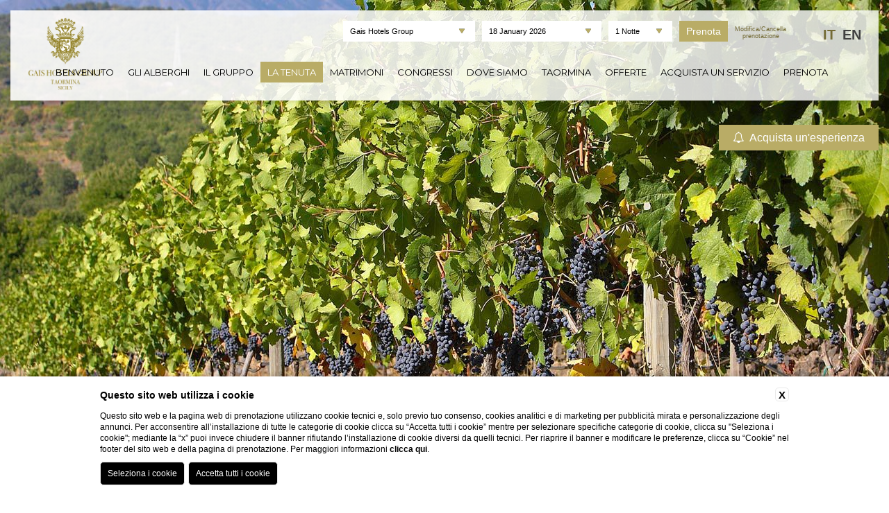

--- FILE ---
content_type: text/html; charset=UTF-8
request_url: https://www.gaishotels.com/it/tenuta-gais-cantine-vinicole-di-sicilia/dove-siamo-tenuta
body_size: 6722
content:
<!DOCTYPE html PUBLIC "-//W3C//DTD XHTML 1.0 Transitional//EN" "http://www.w3.org/TR/xhtml1/DTD/xhtml1-transitional.dtd">
<html xmlns="http://www.w3.org/1999/xhtml">
<head>
<meta name="viewport" content="width=device-width">
<meta http-equiv="Content-Type" content="text/html; charset=utf-8" />
<title>Gais Hotels Group - Aziende Vinicole Siciliane - Dove Siamo</title>
<meta name="description" content="Vieni a trovarci a Taormina, ti aspetta una delle aziende vinicole più caratteristiche della Sicilia grazie alla sua posizione a 550mt sul livello del mare."/>
<meta name="keywords" content="aziende vinicole siciliane"/>

<link href="https://fonts.googleapis.com/css?family=Suranna|Montserrat" rel="stylesheet" type="text/css"><link href="/templates/minisiti/css/style.css?v=1.0" rel="stylesheet" type="text/css"><link href="https://cdn.blastness.biz/assets/52/templates/minisiti/js/libs/jquery-ui/jquery-ui.min.css?v=20250903102610" rel="stylesheet" type="text/css"><link href="https://cdn.blastness.biz/assets/52/templates/minisiti/js/libs/owl-carousel/owl-carousel/owl.carousel.css?v=20250903102611" rel="stylesheet" type="text/css"><link href="https://cdn.blastness.biz/assets/52/templates/minisiti/js/libs/owl-carousel/owl-carousel/owl.theme.css?v=20250903102611" rel="stylesheet" type="text/css"><link href="https://cdn.blastness.biz/assets/52/templates/minisiti/js/libs/owl-carousel/owl-carousel/owl.transitions.css?v=20250903102611" rel="stylesheet" type="text/css"><link href="https://cdn.blastness.biz/assets/52/templates/minisiti/css/font-awesome/css/font-awesome.min.css?v=20250903102611" rel="stylesheet" type="text/css"><link href="https://cdn.blastness.biz/assets/52/templates/minisiti/js/libs/swipebox-master/src/css/swipebox.min.css?v=20250903102611" rel="stylesheet" type="text/css"><link href="https://cdn.blastness.biz/assets/52/templates/minisiti/js/libs/swiper/dist/css/swiper.min.css?v=20250903102611" rel="stylesheet" type="text/css"><script src="https://cdn.blastness.biz/assets/52/templates/minisiti/js/libs/jquery-ui/external/jquery/jquery.js?v=20250903102610"></script><script src="https://cdn.blastness.biz/assets/52/templates/minisiti/js/libs/jquery-ui/jquery-ui.js?v=20250903102610"></script><script src="https://cdn.blastness.biz/assets/52/templates/minisiti/js/libs/owl-carousel/owl-carousel/owl.carousel.min.js?v=20250903102610"></script><script src="https://cdn.blastness.biz/assets/52/templates/minisiti/js/libs/jquery.customSelect-master/jquery.customSelect.min.js?v=20250903102610"></script><script src="https://cdn.blastness.biz/assets/52/templates/minisiti/js/libs/jquery.customSelect-master/jquery.customSelect.min.js?v=20250903102610"></script><script src="https://cdn.blastness.biz/assets/52/templates/minisiti/js/libs/swipebox-master/src/js/jquery.swipebox.min.js?v=20250903102610"></script><script src="https://cdn.blastness.biz/assets/52/templates/minisiti/js/isotope.pkgd.min.js?v=20250903102610"></script><script src="https://cdn.blastness.biz/assets/52/templates/minisiti/js/libs/swiper/dist/js/swiper.min.js?v=20250903102610"></script>

<script type="text/javascript" language="javascript" src="http://inclusioni.blastness.com/lingue_calendario/jquery.ui.datepicker-ita.js"></script>

<script type="text/javascript">

	function initMap() {
        var myp = {lat: 37.854366, lng: 15.288176};
        var directionsDisplay = new google.maps.DirectionsRenderer;
        var directionsService = new google.maps.DirectionsService;
        var map = new google.maps.Map(document.getElementById('map'), {
          zoom: 11,
          center: myp
        });
        var marker = new google.maps.Marker({
          position: myp,
          map: map,
          title: 'Gais Hotels'
          });
		var origin_input = document.getElementById('start');
        var destination_input = document.getElementById('end');

        var origin_autocomplete = new google.maps.places.Autocomplete(origin_input);
        origin_autocomplete.bindTo('bounds', map);

        directionsDisplay.setMap(map);
        directionsDisplay.setPanel(document.getElementById('right-panel'));

        /*var control = document.getElementById('floating-panel');
        control.style.display = 'block';
        map.controls[google.maps.ControlPosition.TOP_CENTER].push(control);*/

		document.getElementById("submit").addEventListener('click', function() {

          var place = origin_autocomplete.getPlace();
          if (!place.geometry) {
            window.alert("Autocomplete's returned place contains no geometry");
            return;
          }
          origin_place_id = place.place_id;

          destination_place_id = "ChIJ1_O7v6ERFBMR2ev82uuu8sk";

          route(origin_place_id, destination_place_id, directionsService, directionsDisplay);
        });



        function route(origin_place_id, destination_place_id, directionsService, directionsDisplay) {
          if (!origin_place_id || !destination_place_id) {
            return;
          }
          directionsService.route({
            origin: {'placeId': origin_place_id},
            destination: {'placeId': destination_place_id},
            travelMode: google.maps.TravelMode.DRIVING
          }, function(response, status) {
            if (status === google.maps.DirectionsStatus.OK) {
              directionsDisplay.setDirections(response);
            } else {
              window.alert('Directions request failed due to ' + status);
            }
          });
        }

      }

      /*document.getElementById('submit').addEventListener('click', function() {
        function calculateAndDisplayRoute();
      });*/

	  initMap();




 </script>


 <script type="text/javascript">

	function initMap2() {
        var myp = {lat: 37.781352, lng: 15.129396};
        var directionsDisplay = new google.maps.DirectionsRenderer;
        var directionsService = new google.maps.DirectionsService;
        var map = new google.maps.Map(document.getElementById('map2'), {
          zoom: 11,
          center: myp
        });
        var marker = new google.maps.Marker({
          position: myp,
          map: map,
          title: 'Gais Hotels Tenuta'
          });
		var origin_input = document.getElementById('start');
        var destination_input = document.getElementById('end');

        var origin_autocomplete = new google.maps.places.Autocomplete(origin_input);
        origin_autocomplete.bindTo('bounds', map);

        directionsDisplay.setMap(map);
        directionsDisplay.setPanel(document.getElementById('right-panel'));

        /*var control = document.getElementById('floating-panel');
        control.style.display = 'block';
        map.controls[google.maps.ControlPosition.TOP_CENTER].push(control);*/

		document.getElementById("submit").addEventListener('click', function() {

          var place = origin_autocomplete.getPlace();
          if (!place.geometry) {
            window.alert("Autocomplete's returned place contains no geometry");
            return;
          }
          origin_place_id = place.place_id;

          destination_place_id = "ChIJWeA1inYEFBMRtWbBG_GQ2SY";

          route(origin_place_id, destination_place_id, directionsService, directionsDisplay);
        });



        function route(origin_place_id, destination_place_id, directionsService, directionsDisplay) {
          if (!origin_place_id || !destination_place_id) {
            return;
          }
          directionsService.route({
            origin: {'placeId': origin_place_id},
            destination: {'placeId': destination_place_id},
            travelMode: google.maps.TravelMode.DRIVING
          }, function(response, status) {
            if (status === google.maps.DirectionsStatus.OK) {
              directionsDisplay.setDirections(response);
            } else {
              window.alert('Directions request failed due to ' + status);
            }
          });
        }

      }

      /*document.getElementById('submit').addEventListener('click', function() {
        function calculateAndDisplayRoute();
      });*/

	  initMap2();




 </script>


<script type="text/javascript">
	$(document).ready(function() {


    var x = document.getElementById("id_albergo");
    x.remove(4);

	var offset = 300,
		//browser window scroll (in pixels) after which the "back to top" link opacity is reduced
		offset_opacity = 1200,
		//duration of the top scrolling animation (in ms)
		scroll_top_duration = 700,
		//grab the "back to top" link
		$back_to_top = $('.cd-top');

	//hide or show the "back to top" link
	$(window).scroll(function(){
		if($('#check_zindex').css("z-index")!="767"){
			if( $(this).scrollTop() > offset ){
				$back_to_top.addClass('cd-is-visible');
				$("body").addClass('sticky');
			} else {
				$back_to_top.removeClass('cd-is-visible cd-fade-out');
				$("body").removeClass('sticky');
			}
		} else $("body").removeClass('sticky');
	});

	//smooth scroll to top
	$(".btn-responsive-menu").click(function() {
	  if ($("body").hasClass("apri_menu_mobile")) {
		$("body").removeClass("apri_menu_mobile").addClass("chiudi_menu_mobile");
	  } else {
		$("body").removeClass("chiudi_menu_mobile").addClass("apri_menu_mobile");
	  }
	});


	//smooth scroll to top
	$back_to_top.on('click', function(event){
		event.preventDefault();
		$('body,html').animate({
			scrollTop: 0 ,
		 	}, scroll_top_duration
		);
	});







	  var gallery = $(".gallery");

      gallery.owlCarousel({
          navigation : true,
          slideSpeed : 2000,
          paginationSpeed : 2000,
          singleItem:true,
		  navigation : false,
		  pagination : true,
		  autoPlay : true,
    	  transitionStyle : "fade",
		  afterInit: function() {
			 if (gallery.find( "div.item" ).length==1) {
				gallery.trigger('owl.stop');
			 }
		  }
      });

			var mySwiper = new Swiper ('.offerte_slider', {
										direction: 'horizontal',
										autoplay: 3000,
										 spaceBetween: 8,
										loop: true,
										 paginationClickable: true,
									 pagination: ".swiper-pagination",
						 });

      $(".owl").owlCarousel({
          navigation : true,
          slideSpeed : 300,
          paginationSpeed : 400,
          singleItem: true,
		  navigation : false
      });


		$(".show_more").click(function() {
			$('html, body').animate({
				scrollTop: $("section").offset().top
			}, 2000);
		});



		$.datepicker.regional['ita'];


		$( ".datepicker" ).datepicker({
			dateFormat:"d MM yy",
			buttonImageOnly: true,
			altField: "#alternate",
			altFormat: "dd-mm-yy",
			minDate: new Date(),

		  onSelect: function(dateText, inst) {
			  var date = $(this).datepicker('getDate'),
			  gg  = date.getDate(),
			  mm = date.getMonth() + 1,
			  aa =  date.getFullYear();
			  if (gg < 10) gg = '0' + gg;
			  if (mm < 10) mm = '0' + mm;

			  $('#gg').val(gg);
			  $('#mm').val(mm);
			  $('#aa').val(aa);
		  }

		}).datepicker( "setDate", "d" );

		$('select.selectQr').customSelect();

		$(".swipebox").swipebox();

		var $isotope_c = $('.gallery_isotope').isotope();

		$('.filter').on( "click", function() {
		  var filterValue = $(this).attr('data-filter');
		  $(".filter").removeClass('active');
		  $(this).addClass('active');
		  $isotope_c.isotope({ filter: filterValue });
		});


		  $( ".btn-responsive-menu" ).click(function() {
    if($("body").hasClass("header-visible")) $("body").removeClass("header-visible");
    else $("body").addClass("header-visible");
  });

});
-->
</script>
</head><body>
    <div class="btn-responsive-menu">
        <div class="icon-bar"></div>
        <div class="icon-bar"></div>
        <div class="icon-bar"></div>
    </div>

    <div id="check_zindex"></div>

    <a href="#0" class="cd-top">Top</a>


       <nav class="menu_principale"><ul><li ><a href="/">Benvenuto</a></li><li ><a href="/it/hotel-con-spiaggia-privata-taormina">Gli Alberghi</a></li><li ><a href="/it/gruppo-hotel-taormina">Il Gruppo</a></li><li class="active"><a href="/it/tenuta-gais-cantine-vinicole-di-sicilia">La Tenuta</a></li><li ><a href="/it/location-matrimoni-taormina-mare">matrimoni</a></li><li ><a href="/it/centro-congressi-a-taormina-sicilia">Congressi</a></li><li ><a href="/it/dove-siamo-hotel-sul-mare-taormina">dove siamo</a></li><li ><a href="/it/vacanze-a-taormina-e-dintorni">Taormina</a></li><li ><a href="/it/offerte-hotel-sicilia-sul-mare">Offerte</a></li><li ><a href="https://www.blastnessbooking.com/sp_prenota_trattamenti.htm?id_stile=20851&lingua_int=ita&id_albergo=27686&dc=6615">Acquista un servizio</a></li><li ><a href="https://www.blastnessbooking.com/reservations/gruppo.html?lingua_int=ita&id_gruppo=13672&dc_gruppo=61198&id_stile=15325&notti_1=1&tot_camere=1&tot_adulti=2&tot_bambini=0&gg=18&mm=01&aa=2026">Prenota</a></li></ul></nav>

   	<header>

   	<nav class="menu_lingue clearfix"><ul><li class="active"><a href="/it/tenuta-gais-cantine-vinicole-di-sicilia/dove-siamo-tenuta">it</a></li><li ><a href="/en/sicily-wineries/where-we-are-wineries-in-taormina">en</a></li></ul></nav>
    <a href="/" id="logo"><img src="/templates/minisiti/images/logo.png" /></a>

	<form action="https://www.blastnessbooking.com/reservations/gruppo.html" method="get" id="quick_reserve" target="_self" ><ul class="qr clearfix"><li><label class="label_strutture_qr">Hotel</label>
 				<select name="id_albergo" id="id_albergo" class="selectQr hasCustomSelect" onchange="$('#dc').val($(this).find('option:selected').attr('dc')); $('#id_stile').val($(this).find('option:selected').attr('id_stile')); $('#quick_reserve').attr('action', $(this).find('option:selected').attr('action')); if($(this).val()!=''){ $('#id_gruppo, #dc_gruppo').attr('disabled', true);  $('#dc').attr('disabled', false); } else { $('#id_gruppo, #dc_gruppo').attr('disabled', false); $('#dc').attr('disabled', true); }"><option selected="selected"value=""dc="61198"action="https://www.blastnessbooking.com/reservations/gruppo.html"id_stile="15325">Gais Hotels Group</option><option value="13705"dc="9318"action="https://www.blastnessbooking.com/reservations/risultato.html"id_stile="15322">Hotel Caparena</option><option value="13704"dc="8769"action="https://www.blastnessbooking.com/reservations/risultato.html"id_stile="15323">Hotel Isabella</option></select><script>window.addEventListener('load', function(){ $('#id_albergo').change(); });</script></li><li><input id="dc" name="dc" value="" type="hidden"><input id="id_gruppo" name="id_gruppo" value="13672" type="hidden"><input id="dc_gruppo" name="dc_gruppo" value="61198" type="hidden"><input id="id_stile" name="id_stile" value="15325" type="hidden"><input id="lingua_int" name="lingua_int" value="ita" type="hidden">
 					
 					<input type="text" class="datepicker" id="data" value="12/01/2026">
 					<input id="gg" name="gg" value="18" type="hidden">
 					<input id="mm" name="mm" value="01" type="hidden">
 					<input id="aa" name="aa" value="2026" type="hidden">
 				</li><li><select name="notti_1" id="notti_1" class="selectQr"><option selected="selected" value="1">1 Notte</option><option  value="2">2 Notti</option><option  value="3">3 Notti</option><option  value="4">4 Notti</option><option  value="5">5 Notti</option><option  value="6">6 Notti</option><option  value="7">7 Notti</option><option  value="8">8 Notti</option><option  value="9">9 Notti</option><option  value="10">10 Notti</option><option  value="11">11 Notti</option><option  value="12">12 Notti</option><option  value="13">13 Notti</option><option  value="14">14 Notti</option><option  value="15">15 Notti</option><option  value="16">16 Notti</option><option  value="17">17 Notti</option><option  value="18">18 Notti</option><option  value="19">19 Notti</option><option  value="20">20 Notti</option><option  value="21">21 Notti</option><option  value="22">22 Notti</option><option  value="23">23 Notti</option><option  value="24">24 Notti</option><option  value="25">25 Notti</option><option  value="26">26 Notti</option><option  value="27">27 Notti</option><option  value="28">28 Notti</option><option  value="29">29 Notti</option><option  value="30">30 Notti</option></select></li><li><select name="tot_camere" id="tot_camere" class="selectQr"><option selected="selected" value="1">1 Camera</option><option  value="2">2 Camere</option><option  value="3">3 Camere</option><option  value="4">4 Camere</option><option  value="5">5 Camere</option><option  value="6">6 Camere</option><option  value="7">7 Camere</option><option  value="8">8 Camere</option><option  value="9">9 Camere</option><option  value="10">10 Camere</option></select></li><li><select name="tot_adulti" id="tot_adulti" class="selectQr"><option  value="1">1 Adulto</option><option selected="selected" value="2">2 Adulti</option><option  value="3">3 Adulti</option><option  value="4">4 Adulti</option><option  value="5">5 Adulti</option><option  value="6">6 Adulti</option><option  value="7">7 Adulti</option><option  value="8">8 Adulti</option><option  value="9">9 Adulti</option><option  value="10">10 Adulti</option></select></li><li><select name="tot_bambini" id="tot_bambini" class="selectQr"><option selected="selected" value="0">0 Bambini</option><option  value="1">1 Bambino</option><option  value="2">2 Bambini</option><option  value="3">3 Bambini</option><option  value="4">4 Bambini</option><option  value="5">5 Bambini</option></select></li><li><input type="submit" class="btn_qr" value="Prenota" /></li><li><a href="https://www.blastnessbooking.com/reservations/cancel_modify.html?lingua_int=ita&id_gruppo=13672&dc_gruppo=61198&id_stile=15325">Modifica/Cancella<br>prenotazione</a></li></ul></form>
    </header>

    <ul class="buttonMobile clearfix">
        <li><a href="tel:+39 0942 611350">Chiama</a></li>
        <li><a href="https://www.blastnessbooking.com/reservations/gruppo.html?lingua_int=ita&id_gruppo=13672&dc_gruppo=61198&id_stile=15325&notti_1=1&tot_camere=1&tot_adulti=2&tot_bambini=0&gg=18&mm=01&aa=2026">Prenota</a></li>
    </ul>

	
	<div class="be-servizi">
		<a href="https://www.blastnessbooking.com/sp_risultati_trattamenti.htm?dc=6615&id_albergo=27686&id_affiliazione=&id_profilo_pms=&codice_pren_esterna=&codice_personale=&date_fisse=&id_stile=20851&lingua_int=ita&tst_prntz=&gg=13&mm=01&aa=2026&notti=1&cat_service_0=on&cat_service_2=on&cat_service_3=on"><i class="fa fa-bell-o" aria-hidden="true"></i>
	Acquista un'esperienza</a>
	</div>


  	<div class="gallery  owl gal0"><div class="item"><div class="img" style="background-image:url('https://cdn.blastness.biz/media/32/top/thumbs/full/dove-siamo.jpg');"><div class="label"><a href=""></a></div></div></div></div>
    
    <section class="clearfix ">

    
    	    	<div class="col_sx">
			<nav class="menu_secondario"><ul><li ><a target="_self" href="/it/tenuta-gais-cantine-vinicole-di-sicilia/degustazione-vini">I Vini</a></li><li ><a target="_self" href="/it/tenuta-gais-cantine-vinicole-di-sicilia/cantina">La Cantina</a></li><li ><a target="_self" href="/it/tenuta-gais-cantine-vinicole-di-sicilia/percorsi-vacanze-a-taormina">I Percorsi</a></li><li ><a target="_self" href="/it/tenuta-gais-cantine-vinicole-di-sicilia/eventi-hotel-sul-mare">Eventi</a></li><li class="active"><a target="_self" href="/it/tenuta-gais-cantine-vinicole-di-sicilia/dove-siamo-tenuta">dove siamo</a></li><li ><a target="_self" href="/it/gallery-tenuta-chiuse-del-signore">Gallery</a></li></ul></nav>
			
        </div>
        

		    	<div class="col_dx">

            <h1>dove siamo</h1><div class="contenuti"><p>TENUTA CHIUSE DEL SIGNORE<br /> <br /> CONTRADA CHIUSE DEL SIGNORE<br /> STRADA PROVINCIALE LINGUAGLOSSA - ZAFFERANA KM 3<br /> 95015 LINGUAGLOSSA (CATANIA)<br /> <br /> Dall'aeroporto di Catania Fontanarossa (60 km) prendere l'autostrada A18 Catania - Messina, uscita Fiumefreddo (pedaggio a pagamento) e seguire la segnaletica per Linguaglossa.<br /> Si attraverser&agrave; la citt&agrave; di Piedimonte Etneo. Giunti a Linguaglossa imboccare la prima traversa sulla sinistra e seguire la segnaletica 'Chiuse del Signore' per circa 3 km lungo la strada provinciale SP59IV in direzione di Zafferana.<br /> La Tenuta si trova in localit&agrave; Alboretto, nella contrada Baldazza, al km 3 nell'incanto del Parco Regionale dell'Etna.<br /> <br /> <strong>GPS: Lat 37.818528 Lon 15.135614</strong><br /> &nbsp;</p>
<div id="floating-panel">
<div class="side"><img src="/templates/minisiti/images/car.png" border="0" /> <input id="start" type="text" placeholder="Indirizzo di Partenza" /></div>
<div class="side"><img src="/templates/minisiti/images/pin.png" border="0" /> <input id="end" readonly="readonly" type="text" value="Tenuta Chiuse del Signore, Taormina Italy" /></div>
<input id="submit" type="button" value="Cerca" /></div>
<div id="map2">&nbsp;</div>
<div id="right-panel">&nbsp;</div>
<script src="https://maps.googleapis.com/maps/api/js?key=AIzaSyCVlDKpEoO47JPyRAMLZvj0guPluZ3026Q&amp;signed_in=true&amp;libraries=places,geometry,visualization&amp;callback=initMap2&amp;language=it"></script></div>
        </div>


	
    </section>


      <!-- Servizio -->
      <!---->    <footer class="clearfix">

    <address>
    <span>Gais Hotels Group</span> | Via Timeo, 1 98039 Taormina | tel. +39 0942 611350 | <a href="mailto: info@gaishotels.com"> info@gaishotels.com</a>
       <nav class="menu_footer"><ul><li ><a href="/it/privacy-hotel-e-resorts-taormina">privacy</a></li><li ><a href="/it/dati-societari-hotel-taormina">dati societari</a></li><li ><a href="javascript:bcOpenBanner();">Cookie Policy</a></li><li class="active"><a href="javascript:bcOpenAccessibilityBanner();">Accessibilità</a></li></ul></nav>
    </address>



        <ul class="social">
            <li><a target="_blank" href="https://www.facebook.com/gaishotels/"><img width="40px" src="/templates/minisiti/images/facebook.png" /></a></li>
            <li><a target="_blank" href="https://www.instagram.com/gaishotelsgroup_taormina/"><img width="40px" src="/templates/minisiti/images/Instagram256.png" /></a></li>
        </ul>


    </footer>



    <input type='hidden' id='analytics_model' value='interne'><script id='cookieScriptInclusion' type='text/javascript' defer src='https://bcm-public.blastness.com/init.js?v=2&l=ita'></script><input type='hidden' id='blsPageTag' value=''><script>
            var addTitleToHTML_index = 0;
            var addTitleToHTML_images = document.getElementsByTagName('img');
            var addTitleToHTML_imagesTags = ['h1', 'h2', 'h3', 'p'];
            var addTitleToHTML_linkTags = ['p', 'h1', 'h2', 'h3'];
            var addTitleToHTML_links = document.getElementsByTagName('a');

            function addTitleToHTML(){
                for(var i=0;i<addTitleToHTML_images.length; i++) {
                    if(addTitleToHTML_images[i].getAttribute('alt')==null || addTitleToHTML_images[i].getAttribute('alt')==''){
                        addTitleToHTML_images[i].setAttribute('alt', getFirstText(i, addTitleToHTML_images[i], addTitleToHTML_imagesTags));
                    }
                    if(addTitleToHTML_images[i].getAttribute('title')==null || addTitleToHTML_images[i].getAttribute('title')==''){
                        addTitleToHTML_images[i].setAttribute('title', getFirstText(i, addTitleToHTML_images[i], addTitleToHTML_imagesTags)); 
                    }
                }
                for(var i=0;i<addTitleToHTML_links.length; i++) {
                    var href = addTitleToHTML_links[i].getAttribute('href');
                    if(href == null || href == ''){
                        addTitleToHTML_links[i].setAttribute('href', '#');
                    } 
                    if(addTitleToHTML_links[i].getAttribute('aria-label')==null || addTitleToHTML_links[i].getAttribute('aria-label')==''){
                        addTitleToHTML_links[i].setAttribute('aria-label', getLinkText(addTitleToHTML_links[i]));
                    }
                }
            }
            
            function getLinkText(linkElement) {
                return sanitizeString(removeTags(linkElement.innerHTML));
            }
            
            function removeTags(str) {
                if ((str === null) || (str === ''))
                    return '';
                else
                    str = str.toString();
            
                return str.replace(/(<([^>]+)>)/ig, '');
            }
            
            function sanitizeString(str){
                str = str.replace(/[^a-z0-9áéíóúñü \.,_-]/gim, '');
                return str.replace(/\s+/g, ' ').trim().substr(0, 50);
            }
        
            function getFirstText(index, element, tagNames) {
                var firstText = `dove siamo`;
                var closestContainer = element.parentNode.closest('div');
                if(closestContainer != null) {
                    closestContainer = closestContainer.parentNode.closest('div');
                    if(closestContainer != null) {
                        for(var i=0; i<tagNames.length; i++) {
                            var textElementList = closestContainer.getElementsByTagName(tagNames[i]);
                            if(textElementList.length > 0) {
                                return textElementList[0].innerHTML.replace(/[^a-zA-Z0-9 ]/g, '').substr(0, 50);
                            }
                        }
                    }
                }
                return firstText.replace(/[^a-zA-Z0-9 ]/g, '').substr(0, 50); 
            }

            var raf = window.requestAnimationFrame || window.mozRequestAnimationFrame ||
            window.webkitRequestAnimationFrame || window.msRequestAnimationFrame;
            if (raf) raf(function() { addTitleToHTML(); });
            else addTitleToHTML();

            </script><input type='hidden' id='isWebsiteHome' value='0'>
</body>
</html>
<!-- SITE: 2026-01-12 02:35:04 -->

--- FILE ---
content_type: text/css
request_url: https://www.gaishotels.com/templates/minisiti/css/style.css?v=1.0
body_size: 5559
content:
@charset "utf-8";
/* CSS Document */

html, body, div, span, applet, object, iframe,h1, h2, h3, h4, h5, h6, p, blockquote, pre,a, abbr, acronym, address, big, cite, code,del, dfn, em, img, ins, kbd, q, s, samp,small, strike, strong, sub, sup, tt, var,b, u, i, center,dl, dt, dd, ol, ul, li,fieldset, form, label, legend,table, caption, tbody, tfoot, thead, tr, th, td,article, aside, canvas, details, embed, figure, figcaption, footer, header, hgroup, menu, nav, output, ruby, section, summary,time, mark, audio, video {margin: 0;padding: 0;border: 0;font-size: 100%;font: inherit;vertical-align: baseline;-webkit-box-sizing: border-box;-moz-box-sizing: border-box;box-sizing: border-box;}
article, aside, details, figcaption, figure, footer, header, hgroup, menu, nav, section {display: block;}
body {line-height: 1;}
ol, ul {list-style: none;}
blockquote, q {quotes: none;}
blockquote:before, blockquote:after,q:before, q:after {content: '';content: none;}
table {border-collapse: collapse;border-spacing: 0;}
.in {display:inline-block;}

.clearfix::after, .clearfix::before, .menu_lingue ul li::after, .menu_lingue ul::before{ content: " "; display: table;}
.clearfix::after, .menu_lingue ul::before {clear: both;}

/*
font-family: 'Century Gothic','Marcellus', serif;
font-family: 'Century Gothic','Khand', sans-serif;
*/
html, body {
    height:100%;
}
body{ font-family: 'Century Gothic','Khand', sans-serif; position:relative; font-size:16px; }

.img { background: rgba(0, 0, 0, 0) none no-repeat scroll center center / cover ; position: relative; width: 100%; }
.hidden{overflow: hidden; heigth:100%; position:relative}

.owl .owl-wrapper-outer, .owl .owl-wrapper, .owl .owl-item { height: 100%;}

a:link, a:active, a:visited, a:hover{ text-decoration:none; color:#B9AC66 }

header #logo {    position:absolute;float:left; left: 4%; top:10px; z-index:10    }

header #logo img{ height: 105px;  transition: all 0.5s ease 0s;    }

#map{ width:100%; height:450px; top:10px;}
#map2{ width:100%; height:450px; top:10px;}
.side{ float:left; margin:0 10px;}
#floating-panel{ margin:20px 0;}
#floating-panel > input{ margin:5px; background:#b9ac66; color:#fff; cursor:pointer;}


header { position:fixed; width:calc(100% - 30px); top:15px; left:15px; -webkit-box-shadow: 0px 3px 5px 0px rgba(0, 0, 0, 0.10);
-moz-box-shadow:    0px 3px 5px 0px rgba(0, 0, 0, 0.10);
box-shadow:         0px 3px 5px 0px rgba(0, 0, 0, 0.10);
background: rgba(255,255,255,0.9);
background: -moz-linear-gradient(left, rgba(255,255,255,0.9) 0%, rgba(254,254,254,0.8) 100%);
background: -webkit-gradient(left top, right top, color-stop(0%, rgba(255,255,255,0.9)), color-stop(100%, rgba(254,254,254,0.8)));
background: -webkit-linear-gradient(left, rgba(255,255,255,0.9) 0%, rgba(254,254,254,0.8) 100%);
background: -o-linear-gradient(left, rgba(255,255,255,0.9) 0%, rgba(254,254,254,0.8) 100%);
background: -ms-linear-gradient(left, rgba(255,255,255,0.9) 0%, rgba(254,254,254,0.8) 100%);
background: linear-gradient(to right, rgba(255,255,255,0.9) 0%, rgba(254,254,254,0.8) 100%);
filter: progid:DXImageTransform.Microsoft.gradient( startColorstr='#ffffff', endColorstr='#fefefe', GradientType=1 );
 height:130px; -webkit-box-sizing: border-box;-moz-box-sizing: border-box;box-sizing: border-box; z-index:100; transition: all 0.5s ease 0s;}

/*
.sticky header { width:100%; top:0; left:0;transition: all 0.5s ease 0s;   }
.sticky header .qr {top: -40px; transition: all 0.5s ease 0s;}
.sticky header .menu_lingue{ top: -40px; transition: all 0.5s ease 0s; }
.sticky header { height: 68px; transition: all 0.5s ease 0s;}
.sticky header #logo img { height: 60px; transition: all 0.5s ease 0s;}
.sticky .menu_principale {top: 26px;  transition: all 0.5s ease 0s; }
*/


.sda {
    position: absolute;
    right: 0;
    top: 380px;
    z-index: 100;
	display:none;
}
.customSelectInner{ width:100%!important; }
header .qr{ position:absolute; right: 123px; top: 15px;transition: all 0.5s ease 0s; }
header .qr li{ float:left; margin-right:10px; }
header .qr li:first-child{ float:left; margin-right:10px; width:190px;}
header .qr li:first-child span{width:190px;}
header .qr li label{ display:block; font-family: 'Century Gothic','Marcellus', serif; margin-bottom:5px; font-size:18px; }
header .qr li #data{ line-height:30px; font-family: 'Century Gothic','Khand', sans-serif; background:url(../images/freccia.png) right no-repeat; border:0; background-color:#FFF; margin:0; padding:0 10px; font-size:12px; font-weight: normal; width:182px; }

header .qr li .customSelect{ line-height:30px; width:104px; background:url(../images/freccia.png) right no-repeat; border:0; background-color:#FFF; margin:0; padding:0 10px; font-size:12px; font-weight: normal; }

header .qr li .customSelect:first-child{ line-height:30px; width:175px!important; background:url(../images/freccia.png) right no-repeat; border:0; background-color:#FFF; margin:0; padding:0 10px; font-size:12px; font-weight: normal; }

header .qr li .btn_qr{ font-family: 'Century Gothic','Khand', sans-serif; line-height:30px; background:#B9AC66; border:0; color:#FFF; margin:0; padding:0 20px; font-size:14px; font-weight: normal; transition: all 0.5s ease 0s; }
header .qr li .btn_offerte{ font-family: 'Century Gothic','Khand', sans-serif; line-height:30px; background:#434343; border:0; color:#FFF; margin:0; padding:0 20px; font-size:14px; font-weight: normal; transition: all 0.5s ease 0s; }

header .qr li .btn_qr:hover{ background:#c9bf89; transition: all 0.5s ease 0s; }
header .qr li .btn_offerte:hover{ background:#545454; transition: all 0.5s ease 0s; }

header .qr li:last-child{ text-align:center; font-size:12px; font-weight: normal; line-height:12px; padding-top:5px; }
header .qr li:last-child a, .menu_lingue ul li.active a {color: #736a35!important;}
header .qr li:last-child a{font-size:9px;}


strong{ font-weight:bold;}

.menu_lingue{ position:absolute; right: 20px; top: 26px; transition: all 0.5s ease 0s; }
.menu_lingue ul{ text-align:center;}
.menu_lingue ul li{ line-height:12px; display:inline-block;}
.menu_lingue ul li a{  line-height:18px; text-transform:uppercase; color:#404040; font-size:20px; padding:0 5px; font-weight:bold;}
.menu_lingue ul li a:hover{ color:#736a35; transition: all 0.5s ease 0s; }
.menu_lingue ul li.active a{ color:#B9AC66; }

.caption{padding:25px; position:absolute; bottom:25%; left:10%; width:580px; opacity:1; transition: all 2s ease 0s; }
.caption .caption_tit{ font-family: 'Century Gothic','Marcellus', serif; font-size:77px; margin-bottom:15px; color:#FFF; text-shadow: 1px 2px 1px rgba(0, 0, 0, 0.8); transition: all 0.5s ease 0s;  }
.caption .caption_sotto{    font-family: "Khand",sans-serif;
    font-size: 20px;margin-bottom:15px; color:#FFF; text-shadow: 1px 2px 1px rgba(0, 0, 0, 0.8); transition: all 0.5s ease 0s;  }

.caption img {bottom: -134px; left: -63px; position: absolute; z-index:1; opacity:0.6}
.caption .inner{ position:relative; z-index:2; padding:15px; }

.menu_principale {    padding: 4px 0; position: fixed; right: 0; top: 85px; width: auto; z-index: 101;  transition: all 0.5s ease 0s; }
.menu_principale ul{ text-align:right; padding-right:78px; }
.menu_principale ul li{ line-height:20px; overflow:hidden; display:inline-block;}
.menu_principale ul li a{  display:inline-block; line-height:30px; padding:0 10px; font-family: 'Montserrat',sans-serif; text-transform:uppercase; color:#000; font-size:15px; display:block; transition: all 0.5s ease 0s;}
.menu_principale ul li a:hover{ background:#B9AC66; color:#fff; transition: all 0.5s ease 0s; }
.menu_principale ul li.active a{ background:#B9AC66; color:#fff; }




.menu_footer{}
.menu_footer ul { padding:10px 0}
.menu_footer ul li { display:inline-block;  }
.menu_footer ul li a { color:#868889; text-transform:uppercase; margin-right:10px; font-size:12px; }
.menu_footer ul li.active a { text-decoration:underline; }

/* BOTTONE MENU RESPONSIVE */
.btn-responsive-menu {
	display: none;
	padding:5px;
	cursor:pointer;
	color: #000;
	width:40px;
	background:#fff none repeat scroll 0 0;
	border-radius: 4px;
	box-sizing: border-box;
    position:absolute;
    z-index:1000;
	top:40px;
	left:10px;
	}
.icon-bar {
	display: block;
	width: 100%;
	height: 3px;
	margin:4px 0;
	background-color: #B9AC66;
	border-radius: 1px;
	box-shadow: 0 1px 0 rgba(0, 0, 0, 0.25);
	}

/* MENU PRINCIPALE MOBILE */
.main_container {
	backface-visibility: hidden;
	margin-left: 0;
	padding-bottom: 1px;
	transition: transform 0.5s ease 0s;
	height:inherit;
	padding:15px;
}

body.header-visible .main_container {
	transform: translateX(275px);
	transition: transform 0.5s ease 0s;
}

body.header-visible .menu_principale_mobile {
	transform: translateX(0);
	transition: transform 0.5s ease 0s;
}
.bottoni_mobile{
	display:none;
	}
.bottoni_mobile li{
	width:49.5%;
	float:left;
	}
.bottoni_mobile li:nth-child(even){
	float:right;
	}

.bottoni_mobile li a{
	background-color:#db673e;
	line-height:40px;
	text-align:center;
	color:#FFF;
	text-transform:uppercase;
	display:block;
	margin:5px 0;
	}

.contenuti h4{ font-size:20px; color:#b9ac66; font-weight:bold;}


.gallery{ position:relative; margin-bottom:15px;  }
.gal1 { height:100%; }
.gal1 .img{ height:100%; }
.gal1 .img .show_more{ text-align:center; position:absolute; width:200px; left:calc(50% - 130px); bottom:0; text-align:center; color: #fff; display: block; font-family: 'Century Gothic','Marcellus', serif; font-size: 24px; text-transform:uppercase; bottom:49px; cursor:pointer; }
.gal1 .img .show_more img{ display:block; margin:0 auto; margin-bottom:20px;}

.show_more{ display:none!important;}


.gal1 .item {
    height: 100%;
}

.gal0 { height:650px; }
.gal0 .img{ height:650px; }

.gallery h3{ position:absolute; left:0; bottom:0; padding:15px;  }

.box1{ height:450px; width:calc(50% - 10px); float:left; position:relative; margin-bottom:15px; margin-right:15px;}
.box1 .img{ height:450px; }
.box1 h3{ position:absolute; width:100%; left:0; top:30px; /*background:rgba(255,255,255,0.6);*/ padding:0 5px; font-family: 'Century Gothic','Marcellus', serif; font-size:60px; color:#fff; text-align:center; text-shadow: 1px 2px 1px rgba(0, 0, 0, 0.8); font-variant:small-caps;}

.box2{ height:450px; width:calc(33.4% - 10px); float:left; position:relative; margin-bottom:15px; margin-right:15px;  }
.box2 .img{ height:450px; }
.box2 h3{ position:absolute; right:0; top:30px; /*background:rgba(255,255,255,0.6);*/ padding:0 5px; width:100%; font-family: 'Century Gothic','Marcellus', serif; font-size:40px; font-size:60px; color:#fff; text-align:center; text-shadow: 1px 2px 1px rgba(0, 0, 0, 0.8); font-variant:small-caps;}

.box3{ height:450px; width:calc(50% - 10px); float:left; position:relative; margin-bottom:15px; }
.box3 .img{ height:450px; }
.box3 h3{ position:absolute; right:0; top:30px; /*background:rgba(255,255,255,0.6);*/ padding:0 5px; width:100%; font-family: 'Century Gothic','Marcellus', serif; font-size:40px; font-size:60px; color:#fff; text-align:center; text-shadow: 1px 2px 1px rgba(0, 0, 0, 0.8); font-variant:small-caps;}

.box4{ height:450px; width:100%; float:right; position:relative; margin-bottom:15px;   }
.box4 .img{ height:450px; }
.box4 h3{ position:absolute;  width:100%; font-family: 'Century Gothic','Marcellus', serif; left:0; bottom:0; /*background:rgba(255,255,255,0.6);*/ padding:30px 0 50px 0; font-size:40px; font-size:60px; color:#fff; text-align:center; text-shadow: 1px 2px 1px rgba(0, 0, 0, 0.8);}

/* Scritta "Scopri" */
.item span{ font-family: 'Century Gothic','Khand', sans-serif; font-size:20px;  }

.menu_secondario{ padding:25px; background-color:#B9AC66; margin-bottom:15px; }
.menu_secondario ul li{ text-align:center; line-height:36px; overflow:hidden; }
.menu_secondario ul li a{ font-family: 'Century Gothic','Marcellus', serif; text-transform:uppercase; color:#fff; font-size:28px; display:block;}
.menu_secondario ul li a:hover{ color:#eee; transition: all 0.5s ease 0s; }
.menu_secondario ul li.active a{ color:#eee; }

/*prova hover menu sec*/
/*EFFETTI HOVER*/
.menu_secondario ul li {
  vertical-align: middle;
  -webkit-transform: translateZ(0);
  transform: translateZ(0);
  box-shadow: 0 0 1px rgba(0, 0, 0, 0);
  -webkit-backface-visibility: hidden;
  backface-visibility: hidden;
  -moz-osx-font-smoothing: grayscale;
  position: relative;
  overflow: hidden;
  padding-top: 5px;
}
.menu_secondario ul li:before {
  content: "";
  position: absolute;
  z-index: -1;
  left: 50%;
  right: 50%;
  bottom: 0;
  background: #fff;
  height: 4px;
  -webkit-transition-property: left, right;
  transition-property: left, right;
  -webkit-transition-duration: 0.3s;
  transition-duration: 0.3s;
  -webkit-transition-timing-function: ease-out;
  transition-timing-function: ease-out;
}
.menu_secondario ul li:hover:before, .menu_secondario ul li:focus:before, .menu_secondario ul li:active:before {
  left: 0;
  right: 0;
}

/*prova hover menu sec*/


.col_sx{ width:30%; float:left; position:relative; margin-bottom:15px; }
.col_dx{ width:calc(70% - 15px); float:right; position:relative; margin-bottom:15px; padding:0px 60px}
.col_100{ width:80%; position:relative; margin:0 auto; margin-bottom:15px; }

.offerte_slider{ height:450px; width:100%; position:relative; margin-bottom:15px;overflow: hidden}
.offerte_slider .img{ height:450px; }
.offerte_slider h3{ position:absolute; width:100%; left:0; bottom:0; background:rgba(185, 172, 102, 0.8); padding:30px; padding-bottom:50px; font-family: 'Century Gothic','Marcellus', serif; font-size:40px; color:#fff;}
.offerte_slider span{ display:inline-block; font-family: 'Century Gothic','Khand', sans-serif; font-size:20px; }

.swiper-pagination-bullet{ border-radius: 0px!important; width: 10px!important; height: 10px!important;}
.swiper-pagination-bullet-active{ background: #ffffff!important}

.owl-theme .owl-controls { margin-top: 0!important;	position:absolute; bottom:15px; left:30px; }
.owl-theme .owl-controls .owl-page span { border-radius: 0!important; }
.owl-theme .owl-controls .owl-page span { background: #fff!important; }

.gallery .owl-controls {
    bottom: 17px;
    left: 0;
    width: 100%;
}


.box2 .owl-controls, .box3 .owl-controls {  left:auto; right:calc(25% + 80px); }



h1{ font-size:40px; font-family: 'Century Gothic','Marcellus', serif; margin-bottom:20px; line-height:55px;     border-bottom: 1px solid #000; text-transform:uppercase }
h2{     background: #B9AC66 none repeat scroll 0 0;
    color: #fff;
    display: inline-block;
    font-size: 20px;
    padding: 6px; }
.contenuti{ line-height:20px; font-size:16px; margin-bottom:40px; }
.contenuti h3{ color: #aaa; font-size: 20px; padding-bottom: 5px; text-transform: uppercase;}

.gallery_minigallery{}
.gallery_minigallery li { width:33%; float:left; padding:0 10px; position:relative; overflow:hidden; margin-bottom:15px; }
.gallery_minigallery li .img{ height:200px; }

.offerte{}
.offerte li { width:33%; float:left; padding:0 10px; position:relative; overflow:hidden; margin-bottom:15px; }
.offerte li .img{ height:350px; }
.offerte h3{ position:absolute; width:100%; left:0; bottom:0; background:rgba(185, 172, 102, 0.8); padding:30px; padding-bottom:45px; font-family: 'Century Gothic','Marcellus', serif; font-size:36px; color:#fff; transition: all 0.5s ease 0s;   }
.offerte span{ display:block; font-family: 'Century Gothic','Khand', sans-serif; font-size:20px; transition: all 0.5s ease 0s; }

.offerte li:hover h3{ font-size:40px; padding-bottom:60px; transition: all 0.5s ease 0s;}
.offerte li:hover span{ font-size:24px; transition: all 0.5s ease 0s; }

.hover_img{ background:rgba(255,255,255,0.6) url(../images/look.png) no-repeat center center;  position:absolute; width:100%; height:200px; z-index: 10; opacity:0; transition: all 0.5s ease 0s; }
.hover_img:hover{ opacity:1; transition: all 0.5s ease 0s; }

.pr{ position:relative; }

#form_newsletter{ width:100%;position: relative;}
#form_newsletter div{ width:100%; -webkit-box-sizing: border-box; -moz-box-sizing: border-box;box-sizing: border-box; padding-bottom:5px; position:relative}
#form_newsletter div label.nome_campo{ width:100%; display:block; margin-bottom:5px;  font-size:15px; }
#form_newsletter div input{ width:99.5%; display:block; line-height:30px; border:1px solid #868889; font-family:Calibri, Arial, Verdana; text-indent:5px; }
.privacy_div.clearfix{line-height:20px}


#form_newsletter div input.error{ border:1px solid #868889;}
#form_newsletter div label.error{ color:#F00; position:absolute; right:0; top:0; }
#form_newsletter div.privacy_div label.error{ color:#F00; position:absolute; right:0; top:20px; }
#form_newsletter div textarea{font-family:Calibri, Arial, Verdana; width:100%; height:80px; border:1px solid #ddd; -webkit-box-sizing: border-box; -moz-box-sizing: border-box;box-sizing: border-box; padding:5px; font-size:11px; margin-top:10px;}
.btn {line-height:30px; display:block; background-color:#6a9398; color:#FFF; text-transform:uppercase; text-align:center; padding:0 15px; width: 100%; border:0; cursor:pointer; margin-bottom:10px}
.btn:hover{background-color:#8bb4b9;}



#form_contatti{ width:100%;position: relative;}
#form_contatti div{ width:100%; -webkit-box-sizing: border-box; -moz-box-sizing: border-box;box-sizing: border-box; padding-bottom:5px; position:relative}
#form_contatti div label.nome_campo{ width:100%; display:block; margin-bottom:5px;  font-size:15px; }
#form_contatti div input{ width:99.5%; display:block; line-height:30px; border:1px solid #868889; font-family:Calibri, Arial, Verdana; text-indent:5px; }
.privacy_div.clearfix{line-height:20px}


#form_contatti div input.error{ border:1px solid #868889;}
#form_contatti div label.error{ color:#F00; position:absolute; right:0; top:0; }
#form_contatti div.privacy_div label.error{ color:#F00; position:absolute; right:0; top:20px; }
#form_contatti div textarea{font-family:Calibri, Arial, Verdana; width:100%; height:80px; border:1px solid #868889; -webkit-box-sizing: border-box; -moz-box-sizing: border-box;box-sizing: border-box; padding:5px; font-size:11px; margin-top:10px;}
.btn {line-height:30px; display:block; background-color:#6a9398; color:#FFF; text-transform:uppercase; text-align:center; padding:0 15px; width: 100%; border:0; cursor:pointer; margin-bottom:10px}

footer { padding-left: 50px; padding-top: 25px; padding-bottom: 50px;}
footer address { color:#868889; font-size:14px; float:left; }
footer address span { color:#000; }

.hash{ font-family: 'Century Gothic','Marcellus', serif; padding-top:25px; font-size:60px; color:#868889; font-style:italic; float:left; padding-right:250px; }
.social { float: right; padding-top: 0px; padding-right:50px; /* width:100%; */ text-align:right;}
.social li { display:inline-block; margin: 0 20px 0 10px; }

.social li a img{ -moz-transform: rotate(0deg); transition: all 0.5s ease 0s; }
.social li:hover a img{ -moz-transform: rotate(30deg); transition: all 0.5s ease 0s;  }

.listaCatGallery li{ display:inline-block; margin-right:10px; margin-bottom:15px; cursor:pointer; }
.listaCatGallery li.active{ color:#B9AC66}

.cd-top {display: inline-block;height: 40px;width: 40px;position: fixed;bottom: 40px;right: 10px;box-shadow: 0 0 10px rgba(0, 0, 0, 0.05);overflow: hidden;text-indent: 100%;white-space: nowrap;background: rgba(0, 0, 0, 0.8) url(../images/cd-top-arrow.svg) no-repeat center 50%;visibility: hidden;opacity: 0;-webkit-transition: opacity .3s 0s, visibility 0s .3s;-moz-transition: opacity .3s 0s, visibility 0s .3s;transition: opacity .3s 0s, visibility 0s .3s; z-index:100}
.cd-top.cd-is-visible, .cd-top.cd-fade-out, .no-touch .cd-top:hover {-webkit-transition: opacity .3s 0s, visibility 0s 0s;-moz-transition: opacity .3s 0s, visibility 0s 0s;transition: opacity .3s 0s, visibility 0s 0s;}
.cd-top.cd-is-visible {visibility: visible;opacity: 1;}
.cd-top.cd-fade-out {opacity: .5;}
.no-touch .cd-top:hover {background-color: #e86256;opacity: 1;}

#check_zindex{ position:absolute; width:1px; height:1px; left:-10px; top:-10px; z-index:1 }

.buttonMobile{ display:none; }
.buttonMobile li{ float:left; width:49.8%;  }
.buttonMobile li:nth-child(1){ float: right; width:49.8%;  }
.buttonMobile li a{ display:block; line-height:35px; background-color:#B9AC66; color:#FFF; font-family: "Montserrat",sans-serif; text-align:center; text-transform:uppercase;  }

.label_strutture_qr{ display:none!important;}



/* --- TITOLO IMMAGINE  --- */
.label{position: relative; top: 80%;left: 50%;text-align: center;transform: translateX(-50%);}
.label a{font-family: 'Century Gothic','Marcellus', serif;font-size: 60px;color: #fff;text-align: center;text-shadow: 1px 2px 1px rgba(0, 0, 0, 0.8);font-variant: small-caps;line-height:44px;}


.albergo{display:none!important;}
.section-alberghi{padding-top:250px;}


/* LAYOUT RESPONSIVE */
@media (max-width: 1410px) {/*1270*/
#check_zindex{ z-index:1270 }
header .qr li #data { width: 152px; font-size:11px;}
header .qr li .customSelect { width: 92px; font-size:11px;}
header .qr li .btn_qr {padding: 0 10px;}
header #logo { left: 2%;}

}

@media (max-width: 1280px) {
	header .qr li:nth-child(6), header .qr li:nth-child(4), header .qr li:nth-child(5){ display:none;}
	.menu_principale ul li a { font-size: 13px;}
  .gal1 { height: 100%}
}

/* LAYOUT RESPONSIVE */
@media (max-width: 1140px) {

	.menu_principale ul{ padding-right:35px;}
	#check_zindex{ z-index:1140 }

	.box1 h3,.box2 h3,.box3 h3,.box4 h3 {
		font-size: 50px;

	}

	/*.box1 { width: 40%}
	.box2 { width: calc(60% - 15px)}
	.box3 { width: calc(60% - 15px)}
	.box4 { width: 40%}

	.box2 h3 {
		padding: 30px 30px 50px;
		text-align: center;
		width:100%;
	}
	.box3 h3 {
		padding: 30px 30px 50px;
		text-align: center;
		width:100%;
	}
	*/

}

/***********/

@media (max-width: 1075px) {
  .menu_principale ul li a { font-size: 12px;  padding:0px 5px;}
  .menu_principale ul { padding-right: 50px;}
  .menu_lingue { right: 10px; }
  header .qr {right: 87px;}

}

@media (max-width: 980px) {

	.box1, .box2, .box3, .box4{ width: 100%; margin:0 0 15px 0!important;}


}

@media (max-width: 936px) {

.menu_principale ul{ padding-right: 20px;}


}

@media (max-width: 905px) {
  header .qr li:nth-child(3){ display:none;}
  header{left: 0; top:0; width:100%;}
  header #logo{ left:5px;}
  .menu_principale ul{ padding-right: 5px;}
  .menu_principale ul li a{font-size:11px;}
}


@media (max-width: 800px) {

.section-alberghi{padding-top:0;}

.main_container_full_site{ -webkit-backface-visibility: hidden; overflow-x:hidden; }

#check_zindex{ z-index:767 }

.label{top:10%;}

header {
    background: #fff;
    height: auto;
    left: auto;
    position: relative;
    text-align: center;
    top: auto;
    transition: all 0.5s ease 0s;
    width: auto;
    z-index: 100;
	 padding: 0 0 10px 0;
}

header #logo {
    float: none;
    left: auto;
    position: relative;
    top: auto;
    z-index: 10;
}

#quick_reserve{ display:none }

.btn-responsive-menu{ display:block }

.menu_principale {padding-right: 0; background:#fff; -webkit-transform: translateX(-250px)!important; -moz-transform: translateX(-250px)!important; -ms-transform: translateX(-250px)!important; -o-transform: translateX(-250px)!important; transform: translateX(-250px)!important; transition: all 1.5s ease 0s; height:100%; width:250px; top: 0; position:fixed; right:auto; padding:0; }
.menu_principale ul { padding:0;  text-align: center; }
.menu_principale li { display:block!important }
.menu_principale li a  { display:block!important; font-size: 18px; padding: 0 10px; }


.chiudi_menu_mobile .menu_principale {}

	.apri_menu_mobile .menu_principale{
		-webkit-transform: translateX(0)!important;
		-moz-transform: translateX(0)!important;
		-ms-transform: translateX(0)!important;
		-o-transform: translateX(0)!important;
		transform: translateX(0)!important;
		transition: all 1.5s ease 0s;
	}

	.chiudi_menu_mobile header,
	.chiudi_menu_mobile .gallery,
	.chiudi_menu_mobile section,
	.chiudi_menu_mobile footer,
	.chiudi_menu_mobile .btn-responsive-menu,
	.chiudi_menu_mobile .buttonMobile{
		-webkit-transform: translateX(0);
		-moz-transform: translateX(0);
		-ms-transform: translateX(0);
		-o-transform: translateX(0);
		transform: translateX(0);
		transition: all 1.5s ease 0s;
	}

	.apri_menu_mobile header,
	.apri_menu_mobile .gallery,
	.apri_menu_mobile section,
	.apri_menu_mobile footer,
	.apri_menu_mobile .btn-responsive-menu,
	.apri_menu_mobile .buttonMobile{
		-webkit-transform: translateX(250px)!important;
		-moz-transform: translateX(250px)!important;
		-ms-transform: translateX(250px)!important;
		-o-transform: translateX(250px)!important;
		transform: translateX(250px)!important;
		transition: all 1.5s ease 0s;
	}

	.gallery{ height:350px; }
.gal1 { /*height:100%!important;*/ min-height:350px; height: 500px;}
  .gal0 { height:350px; }
  .gal0 .img{ height:350px; }

	.show_more{ display:none!important; }
	.box1{ margin-top:15px!important;}
	.box1,.box2,.box3,.box4{ width:100%; height:300px; }
	.box1 .img,.box2 .img,.box3 .img,.box4 .img { height:300px; }
	.box1 h3,.box2 h3,.box3 h3,.box4 h3 {
		font-size: 30px; width:100%; padding:15px 0; text-align:center;
	}

	footer {
		padding: 25px;
		text-align:center;
	}

.social {
    float: none;
	width:100%; text-align:center; padding:0;
}

.col_dx{ width:100%; padding:20px 40px; float:none; }
.col_sx{ width:100%; float:none; }

.menu_secondario ul li {
    text-align: center;
}

	.menu_lingue {
		position: relative;
		right: auto;
		top: auto;
		transition: all 0.5s ease 0s;
		width: 100%;
		margin-bottom:10px;
		padding:10px 0;
		background:#B9AC66
	}
.menu_lingue ul li a{ color:#fff;  }
.menu_lingue ul li a:hover{ color:#fff; transition: all 0.5s ease 0s; }
.menu_lingue ul li.active a{ color:#CCC; }

	.gallery_minigallery li, .offerte li  {

    width: 100%;
}

h1{ font-size:30px; }

.offerte_slider, .offerte_slider .img {
    height: 300px;
}

.buttonMobile{ display:block; }
.gallery{ margin-bottom:10px;  }
}

.button-acquista-servizio{
	position: fixed;
	top: 25%;
	padding: 10px;
	background: #B9AC66;
	right: 35px;
	z-index: 10000;
	width: auto;
	text-align: center;
}
 
.button-acquista-servizio .button{
	color: #fff!important;
	text-decoration: none;
	text-transform: uppercase;
}
@media screen and (max-width: 1024px){

	.button-acquista-servizio{
		display: none;
	}

} 

.be-servizi {
    position: absolute;
    background: #B9AC66;
    z-index: 10;
    right: 15px;
    top: 180px;
    padding: 10px 20px;
}
.be-servizi a{
    color: white;
}

.be-servizi i{
    margin-right: 5px;
}
@media screen and (max-width: 1024px){
	.be-servizi{
		top: unset;
		bottom: 230px;
	}
}